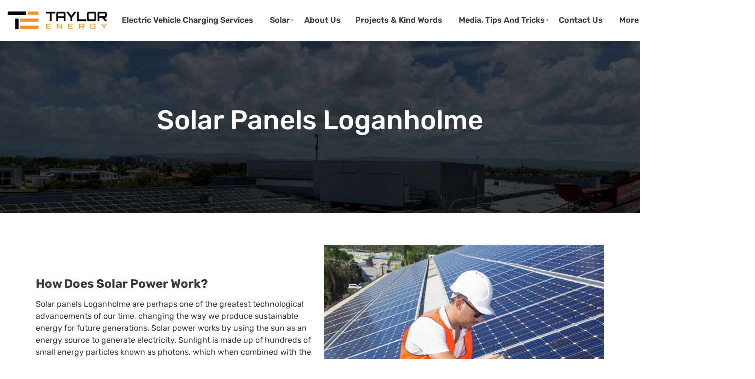

--- FILE ---
content_type: text/html; charset=utf-8
request_url: https://www.taylorenergy.com.au/more/solar-panels-loganholme/
body_size: 11929
content:
<!DOCTYPE html>
<html lang="en">
	<head>
	<!-- Powered by https://www.oncord.com -->
	<title>Solar Panels Loganholme | Taylor Energy | Call Today</title>
	<meta name="title" content="Solar Panels Loganholme | Taylor Energy | Call Today">
	<meta name="description" content="As South East Queensland’s industry-leading installer of solar panels Loganholme, we deliver solar systems installations of the highest calibre. Contact us today!">
	<meta name="date.created" content="2021-10-08">
	<meta name="date.modified" content="2021-11-30">
	<meta name="robots" content="index,follow,max-image-preview:large,max-snippet:-1,max-video-preview:-1">
	<meta name="generator" content="https://www.oncord.com/">
	<link rel="canonical" href="https://www.taylorenergy.com.au/more/solar-panels-loganholme/" />
	<meta itemprop="name" content="Solar Panels Loganholme">
	<meta itemprop="description" content="As South East Queensland’s industry-leading installer of solar panels Loganholme, we deliver solar systems installations of the highest calibre. Contact us today!">
	<meta name="twitter:card" content="summary">
	<meta name="twitter:title" content="Solar Panels Loganholme">
	<meta name="twitter:description" content="As South East Queensland’s industry-leading installer of solar panels Loganholme, we deliver solar systems installations of the highest calibre. Contact us today!">
	<meta property="og:url" content="https://www.taylorenergy.com.au/more/solar-panels-loganholme/">
	<meta property="og:title" content="Solar Panels Loganholme">
	<meta property="og:description" content="As South East Queensland’s industry-leading installer of solar panels Loganholme, we deliver solar systems installations of the highest calibre. Contact us today!">
	<meta property="og:site_name" content="Taylor Energy">
	<meta property="og:type" content="website">

	<link rel="stylesheet" type="text/css" href="/_public/Framework/Assets/CSS/server.php?css=1402476518&v=69fa265f6ad9112d071a819223456e489c71583f" />

		<meta charset="utf-8" />
		<meta name="viewport" content="width=device-width, initial-scale=1.0, maximum-scale=1.0, minimum-scale=1.0, user-scalable=no" />
		<meta name="HandheldFriendly" content="true" />
		<link rel="apple-touch-icon" sizes="76x76" href="/media/website_designs/1/icons/apple-touch-icon.png">
		<link rel="icon" type="image/png" sizes="32x32" href="/media/website_designs/1/icons/favicon-32x32.png">
		<link rel="icon" type="image/png" sizes="16x16" href="/media/website_designs/1/icons/favicon-16x16.png">
		<link rel="mask-icon" href="/media/website_designs/1/icons/safari-pinned-tab.svg" color="#5bbad5">
		<link rel="shortcut icon" href="/media/website_designs/1/icons/favicon.ico">
		<meta name="msapplication-TileColor" content="#ffffff">
		<meta name="theme-color" content="#ffffff">
		<style>
@font-face {
    font-family: 'Rubik';
    font-style: normal;
    font-display: swap;
    src: url(https://fonts.gstatic.com/s/rubik/v28/iJWKBXyIfDnIV4nDp32S0H3f.woff2) format('woff2-variations');
	font-weight: 300 900;
}

@font-face {
    font-family: 'Rubik';
    font-style: italic;
    font-display: swap;
    src: url(https://fonts.gstatic.com/s/rubik/v28/iJWEBXyIfDnIV7nErXyw1W3f9Ik.woff2) format('woff2-variations');
	font-weight: 300 900;
}
</style>
<style>
* { box-sizing: border-box }

img,svg,iframe
{
	max-width: 100%;
}

iframe[src^="https://www.youtube.com/embed/"], iframe[src^="https://youtu.be/"]
{
	max-height: 66vw;
}
/* HTML */
html
{
	 touch-action: manipulation;
	 -webkit-text-size-adjust: 100%;
	font-size: 16px;
}

@media (max-width: 700px) {
html
{
	font-size: 14px;
}
}

h1:first-child, h2:first-child, h3:first-child, h4:first-child, h5:first-child, h6:first-child, p:first-child {
	margin-top: 0;
}
/* Body */
body
{
	margin: 0;
	font-family: "Rubik", sans-serif;
	color: #373D3F;
	font-size: 1rem;
	line-height: 1.55rem;
}

p
{
    margin-block-start: 0;
    margin-top: 0rem;
    margin-block-end: 0;
    margin-bottom: 0.8rem;
}

/* H1 */
h1
{
	font-family: "Rubik", sans-serif;
	font-weight: 500;
	font-size: 3.375rem;
	line-height: 3.9693rem;
	margin-top: 3.1rem;
	margin-bottom: 1.6rem;
}

/* H2 */
h2
{
	font-family: "Rubik", sans-serif;
	font-weight: 600;
	font-size: 2.25rem;
	line-height: 2.7777rem;
	margin-top: 3.1rem;
	margin-bottom: 1.6rem;
}

/* H3 */
h3
{
	font-family: "Rubik", sans-serif;
	font-weight: 400;
	font-size: 1.5rem;
	line-height: 2rem;
	margin-top: 2.3rem;
	margin-bottom: 0.8rem;
}

/* H4 */
H4
{
	font-family: "Rubik", sans-serif;
	font-weight: 600;
	font-size: 1rem;
	line-height: 1.55rem;
	margin-top: 2.3rem;
	margin-bottom: 0.8rem;
}

/* H5 */
H5
{
	font-family: "Rubik", sans-serif;
	font-weight: 600;
	font-size: 1rem;
	line-height: 1.55rem;
	margin-top: 1.6rem;
	margin-bottom: 0.8rem;
}

/* Links */
a
{
	color: #f7911d;
	text-decoration: none;
}

a:hover
{
}

/* Forms */
input[type=text],input[type=email],input[type=url],input[type=password],input[type=number],textarea
{
	font-family: inherit;
	font-size: inherit;
	padding: .5em 1em;
	border: 1px solid #cccccc;
	border-radius: 1px;
	box-sizing: border-box;
	transition: box-shadow 0.1s linear, border 0.1s linear;
	box-shadow: 0 0, 0 0 #428bca inset, 0 0, 0 0;
	background: #fff;
}

input[type=text]:focus,input[type=email]:focus,input[type=url]:focus,input[type=password]:focus,input[type=number]:focus,textarea:focus,select:focus
{
	box-shadow: 0 0, 0 1px #428bca, 0 0, 0 0;
	border-bottom: 1px solid #428bca;
	outline: none;
}

select
{
	font-family: inherit;
	font-size: 12pt;
	padding: .5em 1em;
	border: 1px solid #cccccc;
	background: #fff;
	height: 40px;
	box-sizing: border-box;
}

input[type=text].small,input[type=email].small,input[type=url].small,input[type=password].small,input[type=number].small,textarea,select.small
{
	padding: 0.3em 0.6em;
}

button[type=submit]
{
	display: inline-block;
	vertical-align: top;
	outline: none;
	background-color: #428bca;
	background-image: linear-gradient(to bottom, #4b92cb, #3b89c7);

	border: 1px solid #428bca;
	color: #fff;
	padding: 10px 25px 10px 25px;
	border-radius: 3px;
	margin-top: 2px;
	margin-bottom: 2px;
	cursor: pointer;
	font-weight: bold;
	font-size: inherit;
}

button[type=submit]:focus
{
	box-shadow: 0 0 3px rgba(200, 200, 200, 0.3);
}

button[type=submit]:active
{
	background: #3379b1;
	background-image: none;
	color: rgba(255, 255, 255, 0.95);
	padding: 11px 25px 9px 25px;
	transition: background linear 0.05s;
}

button[type=submit]:active svg
{
	color: rgba(255, 255, 255, 0.95);
}

button[type=submit].submitButtonSubmitted
{
	color: rgba(0,0,0,0) !important;
	position: relative;
	user-select: none;
}

button[type=submit].submitButtonSubmitted *
{
	visibility: hidden !important;
}

button[type=submit].submitButtonSubmitted:before
{
	position: absolute;
	top: 4px;
	left: 4px;
	bottom: 4px;
	right: 4px;
	content: '';
	display: block;
	background: url("[data-uri]") no-repeat center center;
}
/*
	Elements covered by this CSS:
	- forms:row
	- forms:submitbutton
	- forms:editbox
	- forms:textarea
	- forms:checkbox
	- forms:radiobutton
	- forms:combobox
*/

/* --------------------- Form Rows --------------------- */

/* Minimal Form Rows */
.formRow
{
	background-color: transparent;
	/* display: flex;
	justify-content: flex-start;
	flex-flow: row wrap;
	align-items: center; */
	margin: 10px auto;
	padding: 10px;
	position: relative;
	color: inherit;
}

.formRow br
{
	line-height: .5rem;
	font-size: .5rem;
}

/* Form row label */
.formRow .formRowLabel
{
	position: relative;
	padding-left: 8px;
	color: inherit;
	font-size: 0.9em;
	text-align: left;
	width: 100%;
	display: block;
}

/* Row Description */
.formRow .formRowDescription
{
	position: relative;
	padding-left: 8px;
	color: inherit;
	text-align: left;
	width: 100%;
	display: block;
}

/* Container for form row description */
.formRow .description_container
{
	padding: 0px 8px;
	opacity: 0;
	height: 0;
	transition: all 0.5s ease-out;
	overflow: hidden;
}

/*  */
.formRow .description_container_active
{
	opacity: 1;
	height: auto;
	padding: 6px 8px;
}

/* --------------------- Buttons --------------------- */

button[type=submit]
{
	background: transparent;
	min-width: 150px;
	padding: 15px 20px;
	text-transform: uppercase;
	color: #f7911d;
	border: 2px solid #f7911d;
	font: inherit;
	cursor: pointer;
	font-size: 1em;
	letter-spacing: 1px;
	border-radius: 4px;
	transition: color 0.4s ease-out, background-color 0.4s ease-out;
}

button[type=submit]:hover
{
	background: #f7911d;
	color: #ffffff;
}

button[type=submit]:focus
{
	box-shadow: none;
}

button[type=submit]:active
{
	background: #f7911d;
	background-image: none;
	color: rgba(255, 255, 255, 0.95);
	transition: background linear 0.05s;
	padding: 15px 20px;
}

button[type=submit]:active svg
{
	color: rgba(255, 255, 255, 0.95);
}

button[type=submit].submitButtonSubmitted
{
	background-color: #f7911d;
	color: rgba(0,0,0,0) !important;
	position: relative;
	user-select: none;
	transition: none;
}

/* Hide any text or icons inside the button when submitted*/
button[type=submit].submitButtonSubmitted *
{
	visibility: hidden !important;
}

button[type=submit].submitButtonSubmitted:before
{
	position: absolute;
	top: 4px;
	left: 4px;
	bottom: 4px;
	right: 4px;
	content: '';
	display: block;
	background: url("[data-uri]") no-repeat center center;
}

button[type=submit]:disabled
{
	cursor: default;
	background: #e0e0e0;
	color: #b0b0b0;
	border: none;
}

/* --------------------- Text Inputs & Textarea --------------------- */

input[type=text],
input[type=email],
input[type=url],
input[type=password],
input[type=number],
textarea
{
	background-color: transparent;
	border: none;
	border-bottom: 2px solid;
	border-color: inherit;
	width: 100%;
	font: inherit;
	line-height: 2em;
	padding-left: 8px;
	transition: border-color 0.4s ease-out;
	border-top-left-radius: 4px;
	border-top-right-radius: 4px;
	outline: none;
	box-shadow: none;
	color: inherit;
}

textarea
{
	background-color: rgba(220,220,220, 0.2);
	resize: vertical;
	margin-top: 10px;
}

/* Focused styles for inputs */
input[type=text]:focus,
input[type=email]:focus,
input[type=url]:focus,
input[type=password]:focus,
input[type=number]:focus,
textarea:focus
{
	border-color: #f7911d;
	outline: none;
	box-shadow: none;
	border-bottom-width: 2px;
}

/* --------------------- Checkbox & Radiobutton --------------------- */

/* Container for the actual box portion of the checkbox and radiobutton */
label.s8-checkbox-container,
label.s8-radiobutton-container
{
	box-sizing: border-box;
	min-width: 1.5em;
	min-height: 1.5em;
	margin-right: 10px;
	margin-top: 1px;
	vertical-align: middle;
	display: inline-block;
	position: relative;
	user-select: none;
	cursor: pointer;
}

/* Hidden input for checkbox and radio button */
label.s8-checkbox-container input,
label.s8-radiobutton-container input
{
	display: none;
}

/* The actual box that makes up the styled checkbox or radiobutton */
label.s8-checkbox-container input ~ .s8-checkbox,
label.s8-radiobutton-container input ~ .s8-radiobutton
{
	position: absolute;
	top: 0;
	right: 0;
	bottom: 0;
	left: 0;
	background: #fff;
	border: 1px solid rgba(175,175,175,0.8);
	transition: all 0.3s ease-out;
	background-color: transparent;
}

/* Checkbox itself only: Rounded Square */
label.s8-checkbox-container input ~ .s8-checkbox
{
	border-radius: 4px;
}

/* Radiobutton itself only: Round */
label.s8-radiobutton-container input ~ .s8-radiobutton
{
	border-radius: 50%;
}

/* Common styles for checkbox tick and radiobutton dot before elements */
label.s8-checkbox-container input ~ .s8-checkbox:before,
label.s8-radiobutton-container input ~ .s8-radiobutton:before
{
	content: '';
	position: absolute;
	opacity: 0;
	transition: opacity 0.3s ease-out;
}

/* The checked tick for checkbox, hidden until checked */
label.s8-checkbox-container input ~ .s8-checkbox:before
{
	left: .55em;
	top: .28em;
	width: .22em;
	height: .55em;
	border: solid #fff;
	border-width: 0 2px 2px 0;
	-webkit-transform: rotate(38deg);
	transform: rotate(38deg);
}

/* The checked dot for radiobutton, hidden until checked */
label.s8-radiobutton-container input ~ .s8-radiobutton:before
{
	top: 50%;
	left: 50%;
	width: 8px;
	height: 8px;
	margin-top: -4px;
	margin-left: -4px;
	background: #f7911d;
	border-radius: 1em;
}

/* Hover on Checkbox and Radio Button*/
label.s8-checkbox-container input ~ .s8-checkbox:hover,
label.s8-radiobutton-container input ~ .s8-radiobutton:hover
{
	border-color: #f7911d;
}

/* Text Label for checkbox and radiobutton */
label.s8-checkbox-label,
label.s8-radiobutton-label
{
	cursor: pointer;
}

/* Style actual checkbox/radiobutton when hidden input is active */
label.s8-checkbox-container input:active ~ .s8-checkbox,
label.s8-radiobutton-container input:active ~ .s8-radiobutton
{

}

/* When Checkbox is Checked */
label.s8-checkbox-container input:checked ~ .s8-checkbox
{
	background-color: #f7911d;
	border-color: #f7911d;
}

/* When checkbox is checked, reveal the tick */
label.s8-checkbox-container input:checked ~ .s8-checkbox:before
{
	opacity: 1;
}

/* When radiobutton is checked, reveal the dot */
label.s8-radiobutton-container input:checked ~ .s8-radiobutton:before
{
	opacity: 1;
}

/* --------------------- Combobox --------------------- */

select
{
	border-radius: 4px;
	border: 1px solid #eee;
	height: 3em;
	transition: border-color 0.3s ease-out;
	cursor: pointer;
	padding: 0 5px;

	/* Colours must be set like this to allow options
		to always be visible */
	background-color: #fff;
	color: #333;

	font-family: inherit;
}

select:focus
{
	box-shadow: none;
	border: 1px solid #eee;
}

select:hover
{
	border-color: #f7911d;
}

.s8-forms-minimal select option
{
	cursor: pointer;
	color: #333;
}</style>

		<style>
		h1:first-child,
		h2:first-child,
		h3:first-child,
		h4:first-child,
		h5:first-child {
			margin-top: 0 !important;
		}

		input[type=text], input[type=email], input[type=url], input[type=password], input[type=number], textarea {
			background-color: transparent;
			border: 1px solid #cccccc;
			border-radius: 5px;
			padding: .8rem;
			transition: .3s all;
		}

		input[type=text]:focus, input[type=email]:focus, input[type=url]:focus, input[type=password]:focus, input[type=number]:focus, textarea:focus {
			box-shadow: 0px 0px 0px 1px #f7911d;
    		border-width: 1px !important;
		}

		button[type=submit],
		button[type=submit]:focus {
			font-size: 15px;
			font-weight: 600;
			text-transform: capitalize;
			padding: 8px;
			border-radius: 50px;
		}

		.s8-templates-button .s8-templates-button-content {
			display: flex;
			align-items: center;
			justify-content: space-between;

			font-size: 14px;
			font-weight: 600;
			text-transform: uppercase;
			letter-spacing: 2px;
		}

		.s8-templates-button .s8-templates-button-content .s8-standard-icon {
			margin-right: .5rem;
		}

		.s8-navigationPrimary > li > a {
			font-weight: 600;
		}

		.s8-navigationPrimary li a {
			padding: 1em .9em !important;
		}

		.s8-navigationPrimary li.s8-navigationPrimaryItem--active > a {
		    color: #ffffff;
		    background-color: #000000;
		}
		
		.s8-navigationPrimary:last-of-type {
			justify-content: flex-end !important;
		}

		.s8-navigationPrimary ul {
			background-color: #efefef;
		}

		.s8-navigationPrimary ul li a {
			color: #373D3F !important;
			font-weight: 600;
			letter-spacing: 1px;
			text-transform: capitalize;
			padding: .9rem !important;
		}

		.s8-navigationPrimary ul li:hover a {
			background-color: #E1E1E1;
		}

		.s8-navigationPrimary ul li.s8-navigationPrimaryItem--active > a {
			background-color: rgba(0, 0, 0, 0.05);
			color: #fff;
		}
		
		.s8-navigationPrimary--displayStateMobile li ul {
			padding-left: 0 !important;
		}

		/* footer */
		footer .footer_cta a {
			color: #ffffff;
		}

		footer .footer_cta h4 {
			margin-bottom: .5rem;
		}

		footer ul {
			list-style: none;
			padding: 0;
			margin: 1rem 0;
		}

		footer ul li {
		}

		footer ul li a {
			color: #373D3F;
		}

		.template-flex--container {
			margin: 0;
			padding: 0;
			display: grid;
			grid-template-columns: 1fr 1fr 1fr;
			grid-auto-rows: auto;
			gap: 2rem;
			align-items: flex-start;
		}

		.template-flex--container.flex-2 {
    		grid-template-columns: 1fr 1fr;
		}

		.template-flex--container.flex-2 .s8-templates-socialLinks {
			justify-content: flex-end;
		}

		.template-flex--container .template-flex--item {
			display: grid;
			grid-template-columns: 20% 1fr;
			align-items: flex-start;
		}

		.contact-list li {
		    display: grid;
		    grid-template-columns: 15% 1fr;
		    margin-bottom: 1rem;
		}

		.contact-list li .s8-standard-icon {
			margin-right: .5rem;
			padding-top: 0 !important;
		}

		form#searchform .formRowColWide {
			position: relative;
		}

		form#searchform input {
			border: 2px solid #f7911d;
			border-radius: 50px !important;
		}

		form#searchform button[type="submit"] {
			border-radius: 50px;
			background: #f7911d;
			color: white;
			position: absolute;
			top: 0;
			bottom: 0;
			right: 0;
			border: 2px solid #f7911d;
			margin: 0;
		}

		@media screen and (max-width:700px) {			
			form#searchform button[type="submit"] {
				position: unset;
				margin: 8px 0;
    			padding: 12px;
			}
		}
	</style>
	
<script>(function(w,d,s,l,i){w[l]=w[l]||[];w[l].push({'gtm.start':
new Date().getTime(),event:'gtm.js'});var f=d.getElementsByTagName(s)[0],
j=d.createElement(s),dl=l!='dataLayer'?'&l='+l:'';j.async=true;j.src=
'https://www.googletagmanager.com/gtm.js?id='+i+dl;f.parentNode.insertBefore(j,f);
})(window,document,'script','dataLayer','GTM-M442XWXX');</script>
	
	

<style type="text/css">
blockquote {
	background: #f5f5f5;
	border-left: 8px solid #f7911d;
	font-style: italic;
	line-height: 1.6;
	margin-inline-end: 0;
	margin-inline-start: 0;
	opacity: .7;
	padding: 1.2em 30px 1.2em 75px;
	position: relative;
}

blockquote::after {
	content: '';
}

blockquote::before {
	color: #f7911d;
	content: "\201C";
	font-size: 4em;
	left: 20px;
	position: absolute;
	top: -10px;
}

footer .s8-templates-button {
	width: 100%;
}

h2~h3 {
	margin-top: 0 !important;
}

header {
	box-shadow: 0px 0px 15px 0px rgb(0 0 0 / 11%);
}

hr {
	border: none;
	border-top: 2px solid #f7911d;
	width: 15%;
}

.post-sidebar {
	padding-left: 2rem;
}

.post-sidebar .formRow {
	margin: 0;
	padding: 0;
}

.post-sidebar form#searchform button[type="submit"] {
	background-color: #000000;
	border-color: #000000;
	min-height: 50px;
	min-width: 50px;
}

.post-sidebar form#searchform input {
	border-color: #000000;
	line-height: normal;
	min-height: 50px;
	padding: 10px;
}

.post-sidebar form#searchform input:focus {
	border-width: 2px !important;
	box-shadow: none;
}

.recentPosts_sidebar {
	list-style: none;
	margin: 0;
	padding: 0;
}

.recentPosts_sidebar li {
	border-bottom: 1px solid #d6d2c5;
	padding: 10px 0;
}

.recentPosts_sidebar li a {
	align-items: flex-start;
	display: flex;
	font-size: 18px;
	gap: 1rem;
	justify-content: flex-start;
}

.recentPosts_sidebar li a {
	color: #373D3F;
}

.recentPosts_sidebar li:first-child {
	border-top: 1px solid #d6d2c5;
}

.s8-faq__heading {
	margin-top: 0;
}

.s8-faq__labelContainer {
	background-color: transparent !important;
}

.s8-faq__labelContainer {
	background-color: transparent !important;
	border-bottom: 1px solid rgb(51 51 51 / 14%);
	border-radius: 0;
	padding-bottom: 25px;
}

.s8-templates-card.s8-templates-fancybox.s8-templates-fancybox-overlay .s8-templates-fancybox-text br {
	display: block !important;
}

.s8-templates-headertext {
	align-items: center;
	display: flex;
	gap: .5rem;
	justify-content: center;
}

.s8-templatesHeader-featuredContainer {
    background: linear-gradient(57deg, rgb(247, 145, 29), rgb(230, 112, 97));
}

@media (max-width:768px) {
	#s8-templatessection1 .s8-templates-section-content {
		padding-bottom: 3rem !important;
		padding-top: 3rem !important;
	}

	.post-sidebar {
		padding-left: 0;
	}

	.section-mainContent #s8-templatessection1 .s8-templates-section-content h1, .section-mainContent #s8-templatessection1 .s8-templates-section-content h3 {
		text-align: center !important;
	}
	
	.s8-templatesHeader-featuredContainer .s8-templates-button .s8-templates-button-content {
		font-size: 12px;
	}
}
</style>

</head>
	<body>
		<header class="s8-templatesHeader s8-templatesHeader-slim" style="position: sticky; top: 0; z-index: 10;"><!-- LOGO--><div class="s8-templatesHeader-container" style="background-color: #ffffff;">
	<div class="s8-templatesHeader-grid s8-templatesHeader-container-size-lg">
		
		<div class="s8-templatesHeader-logo">
			<a href="/" class="s8-templatesHeader-logo-link">
				<img class="s8-templatesHeader-logo-image" src="/media/website_designs/1/logo.png" alt="Logo" style="max-height: 100px; max-width: 200px;" />
			</a>
		</div>

		<div class="s8-templatesHeader-navigation-container s8-templatesHeader-navHighlight-dark" style="background-color: #FFFFFF;">
			<nav class="s8-templatesHeader-navigation-nav" style="color: ;">
				<ul class="s8-navigationPrimary s8-navigationPrimaryMobile" aria-label="Open Mobile Menu"><li><a href="#" title="Mobile Menu"><svg class="s8-navigationPrimary__hamburgerSVG" viewBox="0 0 16 16"><path class="s8-navigationPrimaryMobile-bar1" d="m 2,3 12,0"></path><path class="s8-navigationPrimaryMobile-bar2" d="m 2,8 12,0"></path><path class="s8-navigationPrimaryMobile-bar3" d="m 2,13 12,0"></path></svg><span class="s8-navigationPrimary__menuText">Menu</span></a></li></ul><ul id="s8-navigationprimary1" class="s8-navigationPrimary s8-navigationPrimary-horizontal s8-navigationPrimary-openOnHover s8-navigationPrimary-preventWrap"><li><a href="/electric-vehicle-charging-services/">Electric Vehicle Charging Services</a></li><li class="s8-navigationPrimary-hasChildren"><a href="/solar/">Solar</a><ul><li><a href="/solar/residential-solar/">Residential Solar</a></li><li><a href="/solar/commercial-solar/">Commercial Solar</a></li></ul></li><li><a href="/our-team/">About Us</a></li><li><a href="/projects-and-testimonials/">Projects &amp; Kind Words</a></li><li class="s8-navigationPrimary-hasChildren"><a href="/media-tips-and-tricks/">Media, Tips And Tricks</a><ul><li><a href="/media-tips-and-tricks/government-battery-incentive-2025/">Government Battery Incentive 2025</a></li></ul></li><li><a href="/contact-us/">Contact Us</a></li><li class="s8-navigationPrimary-hasChildren"><a href="/more/">More</a><ul><li><a href="/more/sunnybank-solar/">Sunnybank Solar</a></li><li><a href="/more/solar-companies-brisbane/">Solar Companies Brisbane</a></li><li><a href="/more/solar-brisbane/">Solar Brisbane</a></li><li><a href="/more/commercial-solar-brisbane/">Commercial Solar Brisbane</a></li><li><a href="/more/best-solar-company-brisbane/">Best Solar Company Brisbane</a></li><li><a href="/more/brisbane-commercial-solar-installers/">Brisbane Commercial Solar Installers</a></li><li><a href="/more/commercial-solar-installation-brisbane/">Commercial Solar Installation Brisbane</a></li><li class="s8-navigationPrimaryItem--active"><a href="/more/solar-panels-loganholme/">Solar Panels Loganholme</a></li><li><a href="/more/solar-power-systems-brisbane/">Solar Power Systems Brisbane</a></li><li><a href="/more/solar-installers-brisbane/">Solar Installers Brisbane</a></li></ul></li></ul><script>
(()=>{
	let n = document.getElementById("s8-navigationprimary1");
	if(n && window.matchMedia('(max-width: 700px)').matches || localStorage.getItem('primnavcollapse' + window.outerWidth) || n.scrollWidth > n.clientWidth) { localStorage.setItem('primnavcollapse' + window.outerWidth, true); n.classList.add('s8-navigationPrimary--displayStateMobile'); }
})();
</script>

			</nav>
		</div>

		<div class="s8-templatesHeader-featuredContainer">
			<div class="s8-templates-header-primaryfunctioncontainer"><span headerposition="primary" class="s8-templates-headertext s8-templates-headertext-classic" style="color: ;"><span id="s8-templatesbutton1" text="Call Us" class="s8-templates-button s8-templates-button-classic" style=""><span class="s8-templates-button-container" style="color: #fff; text-align: center; background-color: ; border: 0px solid #000; border-radius: 50px; padding: 8px;">
	<span class="s8-templates-button-content"><standard-icon style="width: 22px; height: 22px; vertical-align: middle;" class="s8-standard-icon"><svg xmlns="http://www.w3.org/2000/svg" viewBox="0 0 512 512" role="img">
  <path d="M280 0C408.1 0 512 103.9 512 232c0 13.3-10.7 24-24 24s-24-10.7-24-24c0-101.6-82.4-184-184-184c-13.3 0-24-10.7-24-24s10.7-24 24-24zm8 192a32 32 0 1 1 0 64 32 32 0 1 1 0-64zm-32-72c0-13.3 10.7-24 24-24c75.1 0 136 60.9 136 136c0 13.3-10.7 24-24 24s-24-10.7-24-24c0-48.6-39.4-88-88-88c-13.3 0-24-10.7-24-24zM117.5 1.4c19.4-5.3 39.7 4.6 47.4 23.2l40 96c6.8 16.3 2.1 35.2-11.6 46.3L144 207.3c33.3 70.4 90.3 127.4 160.7 160.7L345 318.7c11.2-13.7 30-18.4 46.3-11.6l96 40c18.6 7.7 28.5 28 23.2 47.4l-24 88C481.8 499.9 466 512 448 512C200.6 512 0 311.4 0 64C0 46 12.1 30.2 29.5 25.4l88-24z" fill="currentColor"/>
  <!--! Font Awesome Free 6.4.0 by @fontawesome - https://fontawesome.com License - https://fontawesome.com/license/free (Icons: CC BY 4.0, Fonts: SIL OFL 1.1, Code: MIT License) Copyright 2023 Fonticons, Inc. -->
</svg></standard-icon>1300
			182 678</span>
</span>

<a class="s8-templates-button-linkOverlay" href="tel:1300182678">1300
			182 678</a></span>    </span></div>
			
		</div>
	</div>
</div>



</header>
		
		
		
		
			
			
			
			
			
				<div class="section-mainContent">
					<section class="s8-templates-section" style="" data-layout-divider-container="1"><oncord-section-bgparallax class="s8-templates-section-background" speed="30" style="background-image: url('/media/website_pages/more/solar-panels-loganholme/Photo-29-1-21-1-53-06-pm_1900x1425a.jpg'); background-position: center;"></oncord-section-bgparallax><div class="s8-templates-section-background"style="background-color: #000000;opacity: 0.7;"></div><div data-layout-divider-container class="s8-templates-section-layout-divider-container"></div><div style="position: relative;padding-left: 2rem;padding-right: 2rem;padding-top: 8rem;padding-bottom: 8rem; color: #ffffff;" class="s8-templates-section-content s8-templates-section-contentsize-md s8-templates-section-content-paddingleft s8-templates-section-content-paddingright">
	<h1 style="text-align: center;">Solar Panels Loganholme</h1>
</div></section>
<section class="s8-templates-section" style="" data-layout-divider-container="1"><div class="s8-templates-section-background" style=""></div><div data-layout-divider-container class="s8-templates-section-layout-divider-container"></div><div style="position: relative;padding-left: 2rem;padding-right: 2rem;padding-top: 4rem;padding-bottom: 4rem;" class="s8-templates-section-content s8-templates-section-contentsize-md s8-templates-section-content-paddingleft s8-templates-section-content-paddingright">
	<div class="s8-templates-row"><div class="s8-templates-row-container s8-templates-row-reverseOrderOnMobile" style="align-items: center;">
		<div class="s8-templates-column s8-templates-column-6">
			<h3><strong>How Does Solar Power Work?</strong></h3>
			<p>
				Solar panels Loganholme&nbsp;are perhaps one of the greatest technological advancements of our time, changing the way we produce
				sustainable energy for future generations. Solar power works by using the sun as an energy source to generate electricity. Sunlight is
				made up of hundreds of small energy particles known as photons, which when combined with the solar cells on&nbsp;solar panels
				Loganholme&nbsp;causes a flow of electrons.
			</p>
			<p>
				This flow generates an electric current that is transferred to an inverter system. It is through this inverter that this electric
				current is converted into the alternating current electricity that can be used by buildings and households. This clean and effective way
				of generating electricity is both efficient and cost-effective, and by choosing to install a high-quality solar system, you’ve made the
				decision to save hundreds on your monthly electricity bill while doing your part to reduce your carbon footprint.
			</p>
		</div>
		<div class="s8-templates-column s8-templates-column-6">
			<img width="100%" height="500" alt="" style="max-width: 100%;object-fit: cover; object-position: center center;" data-src="/media/website_pages/more/solar-panels-loganholme/Solar-Panels-Loganholme-1.jpg" src="/media/website_pages/more/solar-panels-loganholme/Solar-Panels-Loganholme-1.jpg" />
		</div>
	</div></div>
</div></section>
<section class="s8-templates-section" style="" data-layout-divider-container="1"><div class="s8-templates-section-background" style="background-color: #efefef;"></div><div class="s8-templates-section-background" style="background-color: #efefef;"></div><div data-layout-divider-container class="s8-templates-section-layout-divider-container"></div><div style="position: relative;padding-left: 2rem;padding-right: 2rem;padding-top: 4rem;padding-bottom: 4rem;" class="s8-templates-section-content s8-templates-section-contentsize-md s8-templates-section-content-paddingleft s8-templates-section-content-paddingright">
	<div class="s8-templates-row"><div class="s8-templates-row-container" style="align-items: center;">
		<div class="s8-templates-column s8-templates-column-6">
			<img width="100%" height="500" alt="" style="max-width: 100%;object-fit: cover; object-position: center center;" data-src="/media/website_pages/more/solar-panels-loganholme/Solar-Panels-Loganholme-2.jpg" src="/media/website_pages/more/solar-panels-loganholme/Solar-Panels-Loganholme-2.jpg" />
		</div>
		<div class="s8-templates-column s8-templates-column-6">
			<h3><strong>Choosing Solar Panels That Are Suitable To Your Roof</strong></h3>
			<p>
				While most roof types are suitable for installing&nbsp;<strong>solar panels Loganholme,&nbsp;</strong>some roof styles are simply more
				effective than others when it comes to sun exposure. There are a few roof elements that will contribute to the effectiveness of your solar
				system, including roof make, style, pitch, and orientation. Roof orientation will play the largest role in your generating your electricity,
				with some orientations simply receiving greater sun exposure than others.
			</p>
			<p>
				In Australia, the most efficient direction to face your&nbsp;<strong>solar panels Loganholme</strong>&nbsp;is North. Facing your panels in
				this direction will allow them to generate the most power throughout the day, however, that doesn’t mean they won’t generate power in other
				locations. If your roof allows, it can also be effective to position your solar panels in different directions. This will allow you to
				optimise the exposure of your panels to the sun as it moves throughout the day.
			</p>
		</div>
	</div></div>
</div></section>
<section class="s8-templates-section" style="" data-layout-divider-container="1"><div class="s8-templates-section-background" style=""></div><div data-layout-divider-container class="s8-templates-section-layout-divider-container"></div><div style="position: relative;padding-left: 2rem;padding-right: 2rem;padding-top: 4rem;padding-bottom: 4rem;" class="s8-templates-section-content s8-templates-section-contentsize-md s8-templates-section-content-paddingleft s8-templates-section-content-paddingright">
	<div class="s8-templates-row"><div class="s8-templates-row-container s8-templates-row-reverseOrderOnMobile" style="align-items: center;">
		<div class="s8-templates-column s8-templates-column-6">
			<h3><strong>Getting The Most Out Of Your&nbsp;Solar Panels Loganholme</strong></h3>
			<p>
				At Taylor Energy, we are South East Queensland’s industry-leading installer of&nbsp;solar panels Loganholme.&nbsp;Ahead of the game in
				all aspects of the solar industry, we provide solar systems and installations of the highest calibre in the state. From basic
				residential system installations to solar power for heating your pool, we have provided services and support in all areas of solar power.
			</p>
			<p>
				As one of the largest solar installers in Australia, we are committed to delivering unrivalled products and services that will exceed
				your expectations. We want to help you reap the full rewards of making the switch to solar, which is why we only install systems from
				Australia’s most trusted brands. Whether you are installing a solar system for your household or business, the benefits are endless.
				From saving hundreds on your power bills to increasing your sustainability, once you’ve made the switch you’ll never go back!
			</p>
		</div>
		<div class="s8-templates-column s8-templates-column-6">
			<img width="100%" height="500" alt="" style="max-width: 100%;object-fit: cover; object-position: center center;" data-src="/media/website_pages/more/brisbane-commercial-solar-installers/Brisbane-Commercial-Solar-Installers-2.jpg" src="/media/website_pages/more/brisbane-commercial-solar-installers/Brisbane-Commercial-Solar-Installers-2.jpg" />
		</div>
	</div></div>
</div></section>
					
					
						<section class="s8-templates-section" style="" data-layout-divider-container="1"><div class="s8-templates-section-background" style="background-color: #000000;"></div><div class="s8-templates-section-background" style="background-color: #000000;"></div><div data-layout-divider-container class="s8-templates-section-layout-divider-container"></div><div style="position: relative;padding-left: 2rem;padding-right: 2rem;padding-top: 4rem;padding-bottom: 4rem; color: #ffffff;" class="s8-templates-section-content s8-templates-section-contentsize-md s8-templates-section-content-paddingleft s8-templates-section-content-paddingright">
							<h3>
	When you hire our team to install high-quality solar panels Loganholme for your commercial or residential property, we guarantee you will be
	satisfied with the result.
</h3>
<p>
	<big>Start saving on your power bills today by contacting a member of our friendly team on&nbsp;</big><a href="tel:1300182678"><big>1300 182
	678</big></a><big>.</big>
</p>
							<p><big><br /></big>        </p>
							<span id="s8-templatesbutton2" class="s8-templates-button s8-templates-button-classic" style=""><span class="s8-templates-button-container" style="color: #fff; text-align: center; background-color: #f7911d; border: 0px solid #000; border-radius: 50px; padding: 13px;">
	<span class="s8-templates-button-content">call us now</span>
</span>

<a class="s8-templates-button-linkOverlay" href="tel:1300182678">call us now</a></span>
						</div></section>
					
				</div>
			
		
		
		<footer>
			
				<section class="s8-templates-section" style="" data-layout-divider-container="1"><div class="s8-templates-section-background" style="background-color: #f7911d;"></div><div class="s8-templates-section-background" style="background-image: linear-gradient(57deg, rgb(247, 145, 29), rgb(230, 112, 97));background-color: #f7911d;"></div><div data-layout-divider-container class="s8-templates-section-layout-divider-container"></div><div style="position: relative;padding-left: 2rem;padding-right: 2rem;padding-top: 4rem;padding-bottom: 4rem; color: #ffffff;" class="s8-templates-section-content s8-templates-section-contentsize-md s8-templates-section-content-paddingleft s8-templates-section-content-paddingright">
					<div class="s8-templates-row"><div class="s8-templates-row-container" style="align-items: center;">
						<div class="s8-templates-column s8-templates-column-10">
							<h3><strong>Contact us now to discuss your solar system requirements.</strong></h3>
							<p>Request a free consultation.</p>
						</div>
						<div class="s8-templates-column s8-templates-column-2">
							<span id="s8-templatesbutton3" class="s8-templates-button s8-templates-button-classic" style=""><span class="s8-templates-button-container" style="color: #000000; text-align: center; background-color: #ffffff; border: 0px solid #000; border-radius: 50px; padding: 13px;">
	<span class="s8-templates-button-content">Get Started</span>
</span>

<a class="s8-templates-button-linkOverlay" href="/contact-us/">Get Started</a></span>
						</div>
					</div></div>
				</div></section>
			
			
			
<script src=https://cdn.lightwidget.com/widgets/lightwidget.js></script><iframe src=https://cdn.lightwidget.com/widgets/4891532437fb50989422c7a128775cc9.html scrolling="no" allowtransparency="true" class="lightwidget-widget" style="width:100%;border:0;overflow:hidden;"></iframe>
			
			<section class="footer_copyright s8-templates-section" style="" data-layout-divider-container="1"><div class="s8-templates-section-background" style="background-image: url('/media/website_designs/1/footer-bg.jpg'); background-position: center;"></div><div data-layout-divider-container class="s8-templates-section-layout-divider-container"></div><div style="position: relative;padding-left: 2rem;padding-right: 2rem;padding-top: 4rem;padding-bottom: 4rem; color: #ffffff;" class="s8-templates-section-content s8-templates-section-contentsize-md s8-templates-section-content-paddingleft s8-templates-section-content-paddingright">
				<div class="s8-templates-row"><div class="s8-templates-row-container" style="align-items: stretch;">
					<div class="s8-templates-column s8-templates-column-5">
						<section class="s8-templates-section" style="" data-layout-divider-container="1"><div class="s8-templates-section-background" style=""></div><div data-layout-divider-container class="s8-templates-section-layout-divider-container"></div><div style="position: relative;padding-left: 0rem;padding-right: 2rem;padding-top: 1rem;padding-bottom: 0rem; color: #ffffff;" class="s8-templates-section-content s8-templates-section-contentsize-md">
							<a href="/"><img width="314" height="55" alt="Taylor Energy" style="max-width: 100%;object-fit: contain; object-position: center center;" data-src="/media/website_designs/1/footer_logo.png" src="/media/website_designs/1/footer_logo_311x55a.png" srcset="/media/website_designs/1/footer_logo_311x55a.png 1x, /media/website_designs/1/footer_logo.png 1.1446945337621x" /></a>
							<p><br /></p>
							<p>
								At Taylor Energy, we pride ourselves on being ahead of the game in all things energy efficient. From a full LED lighting retrofit to a
								Hybrid Battery Solar Power System, our goal is to eliminate your energy bills!
							</p>
							<span id="s8-templatesbutton4" class="s8-templates-button s8-templates-button-plain" style=""><span class="s8-templates-button-container" style="color: #f7911d; text-align: center; border: 2px solid #f7911d; border-radius: 4px; padding: 8px;">
	<span class="s8-templates-button-content">Find Out More  <standard-icon style="width: 18px; height: 18px; vertical-align: middle;" class="s8-standard-icon"><svg xmlns="http://www.w3.org/2000/svg" viewBox="0 0 448 512" role="img">
  <path d="M438.6 278.6c12.5-12.5 12.5-32.8 0-45.3l-160-160c-12.5-12.5-32.8-12.5-45.3 0s-12.5 32.8 0 45.3L338.8 224 32 224c-17.7 0-32 14.3-32 32s14.3 32 32 32l306.7 0L233.4 393.4c-12.5 12.5-12.5 32.8 0 45.3s32.8 12.5 45.3 0l160-160z" fill="currentColor"/>
  <!--! Font Awesome Free 6.4.0 by @fontawesome - https://fontawesome.com License - https://fontawesome.com/license/free (Icons: CC BY 4.0, Fonts: SIL OFL 1.1, Code: MIT License) Copyright 2023 Fonticons, Inc. -->
</svg></standard-icon></span>
</span>

<a class="s8-templates-button-linkOverlay" href="/projects-and-testimonials/">Find Out More  </a></span>
							<p>         <big><span style="color: #f7911d;"></span>  </big><span style="color: #f7911d;"></span>        </p>
						</div></section>
					</div>
					<div class="s8-templates-column s8-templates-column-3">
						<h4><span style="color: #f7911d;"><big>GET IN TOUCH</big></span></h4>
						<ul class="contact-list">
							<li>
								<standard-icon style="width: 33px; height: 33px; color: #f7911d; padding: 8px; vertical-align: middle;" class="s8-standard-icon"><svg xmlns="http://www.w3.org/2000/svg" viewBox="0 0 512 512" role="img">
  <path d="M164.9 24.6c-7.7-18.6-28-28.5-47.4-23.2l-88 24C12.1 30.2 0 46 0 64C0 311.4 200.6 512 448 512c18 0 33.8-12.1 38.6-29.5l24-88c5.3-19.4-4.6-39.7-23.2-47.4l-96-40c-16.3-6.8-35.2-2.1-46.3 11.6L304.7 368C234.3 334.7 177.3 277.7 144 207.3L193.3 167c13.7-11.2 18.4-30 11.6-46.3l-40-96z" fill="currentColor"/>
  <!--! Font Awesome Free 6.4.0 by @fontawesome - https://fontawesome.com License - https://fontawesome.com/license/free (Icons: CC BY 4.0, Fonts: SIL OFL 1.1, Code: MIT License) Copyright 2023 Fonticons, Inc. -->
</svg></standard-icon>
								<a href="tel:1300182678"><span style="color: #ffffff;">1300 182 678</span></a>
							</li>
							<li>
								<standard-icon style="width: 33px; height: 33px; color: #f7911d; padding: 8px; vertical-align: middle;" class="s8-standard-icon"><svg xmlns="http://www.w3.org/2000/svg" viewBox="0 0 512 512" role="img">
  <path d="M64 208.1L256 65.9 448 208.1v47.4L289.5 373c-9.7 7.2-21.4 11-33.5 11s-23.8-3.9-33.5-11L64 255.5V208.1zM256 0c-12.1 0-23.8 3.9-33.5 11L25.9 156.7C9.6 168.8 0 187.8 0 208.1V448c0 35.3 28.7 64 64 64H448c35.3 0 64-28.7 64-64V208.1c0-20.3-9.6-39.4-25.9-51.4L289.5 11C279.8 3.9 268.1 0 256 0z" fill="currentColor"/>
  <!--! Font Awesome Free 6.4.0 by @fontawesome - https://fontawesome.com License - https://fontawesome.com/license/free (Icons: CC BY 4.0, Fonts: SIL OFL 1.1, Code: MIT License) Copyright 2023 Fonticons, Inc. -->
</svg></standard-icon>
								<a href="/contact-us/"><span style="color: #ffffff;">Email Us</span></a>
							</li>
							<li>
								<standard-icon style="width: 33px; height: 33px; color: #f7911d; padding: 8px; vertical-align: middle;" class="s8-standard-icon"><svg xmlns="http://www.w3.org/2000/svg" viewBox="0 0 384 512" role="img">
  <path d="M215.7 499.2C267 435 384 279.4 384 192C384 86 298 0 192 0S0 86 0 192c0 87.4 117 243 168.3 307.2c12.3 15.3 35.1 15.3 47.4 0zM192 128a64 64 0 1 1 0 128 64 64 0 1 1 0-128z" fill="currentColor"/>
  <!--! Font Awesome Free 6.4.0 by @fontawesome - https://fontawesome.com License - https://fontawesome.com/license/free (Icons: CC BY 4.0, Fonts: SIL OFL 1.1, Code: MIT License) Copyright 2023 Fonticons, Inc. -->
</svg></standard-icon>
								U15/20-22 Ellerslie Road Meadowbrook QLD 4131
							</li>
						</ul>
						<div class="s8-templates-socialLinks s8-templates-socialLinks-size-3 s8-templates-socialLinks-round" style="color: #ffffff;"><a target="_blank" href="https://www.facebook.com/taylorenergybrisbane/" class="s8-templates-socialLinks__link s8-templates-socialLinks-facebook" style="background-color: #f7911d;; border: 0px solid transparent; width: 33px; height: 33px; " title="Facebook"><svg viewBox="0 0 16 16"><path d="M7 5H5v3h2v7h3V8h1.5l.5-3h-2V4s0-.7.5-.7H12V1h-2C8 1 7 2 7 4z" fill="currentColor"></path></svg></a><a target="_blank" href="https://www.instagram.com/taylor_energy/" class="s8-templates-socialLinks__link s8-templates-socialLinks-instagram" style="background-color: #f7911d;; border: 0px solid transparent; width: 33px; height: 33px; " title="Instagram"><svg xmlns="http://www.w3.org/2000/svg" viewBox="0 0 448 512" role="img"><path d="M224.1 141c-63.6 0-114.9 51.3-114.9 114.9s51.3 114.9 114.9 114.9S339 319.5 339 255.9 287.7 141 224.1 141zm0 189.6c-41.1 0-74.7-33.5-74.7-74.7s33.5-74.7 74.7-74.7 74.7 33.5 74.7 74.7-33.6 74.7-74.7 74.7zm146.4-194.3c0 14.9-12 26.8-26.8 26.8-14.9 0-26.8-12-26.8-26.8s12-26.8 26.8-26.8 26.8 12 26.8 26.8zm76.1 27.2c-1.7-35.9-9.9-67.7-36.2-93.9-26.2-26.2-58-34.4-93.9-36.2-37-2.1-147.9-2.1-184.9 0-35.8 1.7-67.6 9.9-93.9 36.1s-34.4 58-36.2 93.9c-2.1 37-2.1 147.9 0 184.9 1.7 35.9 9.9 67.7 36.2 93.9s58 34.4 93.9 36.2c37 2.1 147.9 2.1 184.9 0 35.9-1.7 67.7-9.9 93.9-36.2 26.2-26.2 34.4-58 36.2-93.9 2.1-37 2.1-147.8 0-184.8zM398.8 388c-7.8 19.6-22.9 34.7-42.6 42.6-29.5 11.7-99.5 9-132.1 9s-102.7 2.6-132.1-9c-19.6-7.8-34.7-22.9-42.6-42.6-11.7-29.5-9-99.5-9-132.1s-2.6-102.7 9-132.1c7.8-19.6 22.9-34.7 42.6-42.6 29.5-11.7 99.5-9 132.1-9s102.7-2.6 132.1 9c19.6 7.8 34.7 22.9 42.6 42.6 11.7 29.5 9 99.5 9 132.1s2.7 102.7-9 132.1z" fill="currentColor"/><!--! Font Awesome Free 6.4.0 by @fontawesome - https://fontawesome.com License - https://fontawesome.com/license/free (Icons: CC BY 4.0, Fonts: SIL OFL 1.1, Code: MIT License) Copyright 2023 Fonticons, Inc. --></svg></a></div>
					</div>
					<div class="s8-templates-column s8-templates-column-4">
						<h4><span style="color: #f7911d;"><big>OUR SERVICE AREA</big></span></h4>
						<p>
							At Taylor Energy, we service the solar needs of all areas of Brisbane, the Sunshine Coast, and Northern New South Wales. <a href="/contact-us/our-service-area/">Click
							to view        map        <standard-icon style="width: 13px; height: 13px; color: #f7911d; vertical-align: middle;" class="s8-standard-icon"><svg xmlns="http://www.w3.org/2000/svg" viewBox="0 0 512 512" role="img">
  <path d="M0 256a256 256 0 1 0 512 0A256 256 0 1 0 0 256zM281 385c-9.4 9.4-24.6 9.4-33.9 0s-9.4-24.6 0-33.9l71-71L136 280c-13.3 0-24-10.7-24-24s10.7-24 24-24l182.1 0-71-71c-9.4-9.4-9.4-24.6 0-33.9s24.6-9.4 33.9 0L393 239c9.4 9.4 9.4 24.6 0 33.9L281 385z" fill="currentColor"/>
  <!--! Font Awesome Free 6.4.0 by @fontawesome - https://fontawesome.com License - https://fontawesome.com/license/free (Icons: CC BY 4.0, Fonts: SIL OFL 1.1, Code: MIT License) Copyright 2023 Fonticons, Inc. -->
</svg></standard-icon></a>
							<br />
						</p>
						<a href="/contact-us/our-service-area/"></a>
					</div>
				</div></div>
			</div></section>
			<section class="footer_copyright s8-templates-section" style="text-align: center;" data-layout-divider-container="1"><div class="s8-templates-section-background" style="background-color: #000000;"></div><div class="s8-templates-section-background" style="background-color: #000000;"></div><div data-layout-divider-container class="s8-templates-section-layout-divider-container"></div><div style="position: relative;padding-left: 1rem;padding-right: 1rem;padding-top: 1rem;padding-bottom: 1rem; color: #ffffff;" class="s8-templates-section-content s8-templates-section-contentsize-md s8-templates-section-content-paddingleft s8-templates-section-content-paddingright">
				<small>       © 2026      Taylor Energy. All Rights Reserved •&nbsp;<a href="/sitemap/">Sitemap</a>&nbsp;•&nbsp;<a href="/terms-of-use/">Terms
				of Use</a>
				•       <a href="https://www.oncord.com/">       Powered by Oncord.</a>      </small>
			</div></section>
		</footer>
		
<noscript><iframe src="https://www.googletagmanager.com/ns.html?id=GTM-M442XWXX"
height="0" width="0" style="display:none;visibility:hidden"></iframe></noscript>

	

<script src="/_public/Framework/Assets/JavaScript/server.php?js=1994674947&v=69fa265f6ad9112d071a819223456e489c71583f&amp;css=1402476518"></script>
<script>
var parentLink = document.querySelectorAll('[href="/more/"]');
for (var i = 0; i < parentLink.length; i++) {
    parentLink[i].setAttribute('href', '#');
}
</script>
<script>
(()=>{
	let nRootUL = document.getElementById("s8-navigationprimary1");
	if (nRootUL)
		new PrimaryNavigation(nRootUL, {"bOpenOnHover":true,"strOrientation":"horizontal","bPreventWrap":true,"iMobileBreakPoint":700});
})();
</script>

</body></html>